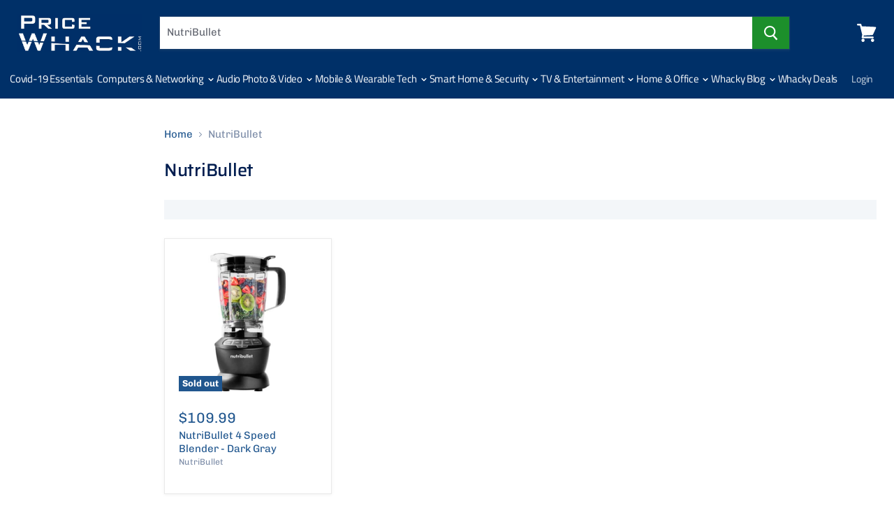

--- FILE ---
content_type: text/html; charset=utf-8
request_url: https://pd.trysera.com/p/14797996628815904799
body_size: 401
content:

<!DOCTYPE html>
<html lang="en">
<head>
    <script>
    var ts = {
        c: "14797996628815904799",
r: "https://pricewhack.com/collections/vendors?q=NutriBullet",        };
        if ("undefined" != typeof ts) { var url = "//"; ts.hasOwnProperty("d") ? url += ts.d : url +="pd.trysera.com",url+="/ts.js",function(e,t,n,a,r){var o,s,d;e.ts=e.ts||[],o=function(){e.ts=ts},(s=t.createElement(n)).src=a,s.async=1,s.onload=s.onreadystatechange=function(){var e=this.readyState;e&&"loaded"!==e&&"complete"!==e||(o(),s.onload=s.onreadystatechange=null)},(d=t.getElementsByTagName(n)[0]).parentNode.insertBefore(s,d)}(window,document,"script",url)}
    </script>
</head>
<body>
</body>
</html>

--- FILE ---
content_type: text/javascript
request_url: https://pricewhack.com/cdn/shop/t/7/assets/bc-sf-filter.js?v=10938881039882794651605588613
body_size: 8830
content:
var bcSfFilterSettings={general:{limit:bcSfFilterConfig.custom.products_per_page,loadProductFirst:!0,numberFilterTree:2,showLimitList:"24,36,48"}},bcSfFilterTemplate={productGridItemHtml:'<li class="{{customClass}}" data-product-item tabindex="1"><div id="{{itemHandle}}" class="productitem" data-product-item-content><a class="productitem--image-link" href="{{itemUrl}}"><figure class="productitem--image" data-product-item-image>{{itemImages}}{{itemLabels}}</figure></a><div class="productitem--info">{{emphasizePrice}}<h2 class="productitem--title"><a href="{{itemUrl}}" tabindex="1">{{itemTitle}}</a></h2>{{noEmphasizePrice}}{{itemVendor}}{{itemReviews}}</div>{{quickBtn}}</div></li>',productListItemHtml:'<li class="{{customClass}}" data-product-item ><div id="{{itemHandle}}" class="productitem"><a class="productitem--image-link" href="{{itemUrl}}"><figure class="productitem--image" data-product-item-image>{{itemImages}}{{itemLabels}}</figure></a><div class="productitem--info">{{emphasizePrice}}<h2 class="productitem--title"><a href="{{itemUrl}}" tabindex="1">{{itemTitle}}</a></h2>{{noEmphasizePrice}}{{itemVendor}}{{itemReviews}}{{itemDescription}}</div>{{quickBtn}}</div></li>',previousActiveHtml:'<li class="pagination--previous"><a class="pagination--item" href="{{itemUrl}}"><span class="pagination--chevron-left" aria-hidden="true"><svg aria-hidden="true" focusable="false" role="presentation" xmlns="http://www.w3.org/2000/svg" width="8" height="6" viewBox="0 0 8 6" > <g fill="currentColor" fill-rule="evenodd"> <polygon class="icon-chevron-down-left" points="4 5.371 7.668 1.606 6.665 .629 4 3.365"/> <polygon class="icon-chevron-down-right" points="4 3.365 1.335 .629 1.335 .629 .332 1.606 4 5.371"/> </g> </svg></span>'+bcSfFilterConfig.label.prev+"</a></li>",previousDisabledHtml:"",nextActiveHtml:'<li class="pagination--next"><a class="pagination--item" href="{{itemUrl}}">'+bcSfFilterConfig.label.next+'<span class="pagination--chevron-right" aria-hidden="true"><svg aria-hidden="true" focusable="false" role="presentation" xmlns="http://www.w3.org/2000/svg" width="8" height="6" viewBox="0 0 8 6" > <g fill="currentColor" fill-rule="evenodd"> <polygon class="icon-chevron-down-left" points="4 5.371 7.668 1.606 6.665 .629 4 3.365"/> <polygon class="icon-chevron-down-right" points="4 3.365 1.335 .629 1.335 .629 .332 1.606 4 5.371"/> </g> </svg></span></a></li>',nextDisabledHtml:"",pageItemHtml:'<li><a class="pagination--item" href="{{itemUrl}}">{{itemTitle}}</a></li>',pageItemSelectedHtml:'<li class="pagination--active"><span class="pagination--item">{{itemTitle}}</span></li>',pageItemRemainHtml:'<li class="pagination--ellipsis"><span class="pagination--item">{{itemTitle}}</span></li>',paginateHtml:'<div class="pagination--container"><ul class="pagination--inner">{{previous}}{{pageItems}}{{next}}</ul></div>',sortingHtml:'<label class="utils-sortby-title" for="product_grid_sort">'+bcSfFilterConfig.label.sorting+'</label><div class="utils-sortby-select form-field-select-wrapper no-label"><select class="form-field form-field-select">{{sortingItems}}</select><svg aria-hidden="true" focusable="false" role="presentation" xmlns="http://www.w3.org/2000/svg" width="8" height="6" viewBox="0 0 8 6" > <g fill="currentColor" fill-rule="evenodd"> <polygon class="icon-chevron-down-left" points="4 5.371 7.668 1.606 6.665 .629 4 3.365"/> <polygon class="icon-chevron-down-right" points="4 3.365 1.335 .629 1.335 .629 .332 1.606 4 5.371"/> </g> </svg></div>',showLimitHtml:'<li><span class="utils-showby-title">'+bcSfFilterConfig.label.show_per_page+"</span></li>{{showLimitItems}}"};BCSfFilter.prototype.buildProductGridItem=function(data,index,totalProduct){var images=data.images_info,soldOut=!data.available,onSale=data.compare_at_price_min>data.price_min,priceVaries=data.price_min!=data.price_max,firstVariant=data.variants[0];if(getParam("variant")!==null&&getParam("variant")!=""){var paramVariant=data.variants.filter(function(e){return e.id==getParam("variant")});typeof paramVariant[0]!="undefined"&&(firstVariant=paramVariant[0])}else for(var i=0;i<data.variants.length;i++)if(data.variants[i].available){firstVariant=data.variants[i];break}var itemHtml=bcSfFilterTemplate.productGridItemHtml,customClass="productgrid--item imagestyle--"+bcSfFilterConfig.custom.product_grid_image_style;onSale&&(customClass+=" productitem--sale"),bcSfFilterConfig.custom.emphasize_price&&(customClass+=" productitem--emphasis"),itemHtml=itemHtml.replace(/{{customClass}}/g,customClass);var itemImages="";images.length>0?(images.length>1&&bcSfFilterConfig.custom.product_grid_show_second_image&&(itemImages+=buildItemImage(images[1],"512x")),itemImages+=buildItemImage(images[0],"512x")):itemImages+='<img alt="{{itemTitle}}" src="{{itemThumbUrl}}">',itemHtml=itemHtml.replace(/{{itemImages}}/g,itemImages);var itemThumbUrl=images.length>0?this.optimizeImage(images[0].src,"512x"):bcSfFilterConfig.general.no_image_url;itemHtml=itemHtml.replace(/{{itemThumbUrl}}/g,itemThumbUrl);var itemLabelsHtml="";if(soldOut)itemLabelsHtml+='<span class="productitem--badge badge--soldout">'+bcSfFilterConfig.label.sold_out+"</span>";else if(onSale&&bcSfFilterConfig.custom.product_sales_badge){var savePrice=data.compare_at_price_min-data.price_min,percentSavePrice=Math.round(savePrice*100/data.compare_at_price_max),savePriceHtml='<span class="money" data-price-money-saved>'+this.formatMoney(savePrice)+"</span>",percentSavePriceHtml="<span data-price-percent-saved>"+percentSavePrice+"</span>";switch(itemLabelsHtml+='<span class="productitem--badge badge--sale" data-badge-sales>',bcSfFilterConfig.custom.product_sales_badge_style){case"percentile":itemLabelsHtml+=bcSfFilterConfig.label.sale_percentile_html.replace(/{{ saved }}/g,percentSavePriceHtml);break;case"money":itemLabelsHtml+=bcSfFilterConfig.label.sale_money_html.replace(/{{ saved }}/g,this.formatMoney(savePrice));break;default:itemLabelsHtml+=bcSfFilterConfig.label.sale;break}itemLabelsHtml+="</span>"}itemHtml=itemHtml.replace(/{{itemLabels}}/g,itemLabelsHtml);var priceHtml="",classVaries=priceVaries?"price--varies":"",visibleClass=onSale||bcSfFilterConfig.custom.emphasize_price?"visible":"";priceHtml+='<div class="productitem--price '+classVaries+'">',priceHtml+='<div class="price--compare-at '+visibleClass+'" data-price-compare-at>';var comparePrice='<span class="money">'+this.formatMoney(data.compare_at_price_min)+"</span>";priceVaries&&onSale?priceHtml+=bcSfFilterConfig.label.range_html.replace(/{{ price }}/g,comparePrice):onSale?priceHtml+=comparePrice:bcSfFilterConfig.custom.emphasize_price?priceHtml+='<span class="price--spacer"></span>':priceHtml+='<span class="money"></span>',priceHtml+="</div>",priceHtml+='<div class="price--main" data-price>';var price='<span class="money">'+this.formatMoney(data.price_min)+"</span>";priceVaries?priceHtml+=bcSfFilterConfig.label.range_html.replace(/{{ price }}/g,price):priceHtml+=price,priceHtml+="</div>",priceHtml+="</div>";var emphasizePriceHtml="",noEmphasizePriceHtml="";bcSfFilterConfig.custom.emphasize_price?emphasizePriceHtml+=priceHtml:noEmphasizePriceHtml+=priceHtml,itemHtml=itemHtml.replace(/{{emphasizePrice}}/g,emphasizePriceHtml),itemHtml=itemHtml.replace(/{{noEmphasizePrice}}/g,noEmphasizePriceHtml);var itemVendorHtml="";bcSfFilterConfig.custom.show_vendor&&data.vendor!==""&&(itemVendorHtml+='<h3 class="productitem--vendor">'+data.vendor+"</h3>"),itemHtml=itemHtml.replace(/{{itemVendor}}/g,itemVendorHtml);var itemReviewsHtml="";bcSfFilterConfig.custom.product_ratings_reviews&&(itemReviewsHtml+='<div class="productitem--ratings"><span class="shopify-product-reviews-badge" data-id="{{itemId}}"><span class="spr-badge"><span class="spr-starrating spr-badge-starrating"><i class="spr-icon spr-icon-star-empty"></i><i class="spr-icon spr-icon-star-empty"></i><i class="spr-icon spr-icon-star-empty"></i><i class="spr-icon spr-icon-star-empty"></i><i class="spr-icon spr-icon-star-empty"></i></span></span></span></div>'),itemHtml=itemHtml.replace(/{{itemReviews}}/g,itemReviewsHtml);var quickBtnHtml="",has_variants=firstVariant.option_title!="Default Title",show_modal=bcSfFilterConfig.custom.show_modal;if(bcSfFilterConfig.custom.enable_quick_look==!0||bcSfFilterConfig.custom.enable_quick_buy==!0){var quick_look_text=bcSfFilterConfig.label.quick_look_text,quick_buy_text=bcSfFilterConfig.label.quick_buy_text,quick_look_classes="productitem--action-trigger button-secondary",quick_buy_classes="productitem--action-trigger productitem--action-atc button-primary";if(has_variants&&(quick_buy_text=bcSfFilterConfig.label.quick_choose_options,show_modal=!0),data.available||(quick_buy_text=bcSfFilterConfig.label.sold_out,quick_buy_classes=quick_buy_classes+" disabled"),quickBtnHtml+='<div class="productitem--actions" data-product-actions>',bcSfFilterConfig.custom.enable_quick_look&&(quickBtnHtml+='<div class="productitem--action"><button class="'+quick_look_classes+'" data-quickshop-full data-id="{{itemId}}" type="button" tabindex="1">'+quick_look_text+"</button></div>"),bcSfFilterConfig.custom.enable_quick_buy){if(has_variants)var temp=" data-quickshop-slim ";else var temp=" data-quick-buy ";quickBtnHtml+='<div class="productitem--action"><button class="'+quick_buy_classes+'" tabindex="1" type="button" aria-label="'+quick_buy_text+'"'+temp+'data-variant-id="'+data.variants[0].id+'"',data.available||(quickBtnHtml+=" disabled"),quickBtnHtml+=">",quickBtnHtml+='<span class="atc-button--text">'+quick_buy_text+"</span>",quickBtnHtml+='<span class="atc-button--icon">',quickBtnHtml+='<svg aria-hidden="true" focusable="false" role="presentation" width="26" height="26" viewBox="0 0 26 26" xmlns="http://www.w3.org/2000/svg" > <g fill-rule="nonzero" fill="currentColor"> <path d="M13 26C5.82 26 0 20.18 0 13S5.82 0 13 0s13 5.82 13 13-5.82 13-13 13zm0-3.852a9.148 9.148 0 1 0 0-18.296 9.148 9.148 0 0 0 0 18.296z" opacity=".29"/><path d="M13 26c7.18 0 13-5.82 13-13a1.926 1.926 0 0 0-3.852 0A9.148 9.148 0 0 1 13 22.148 1.926 1.926 0 0 0 13 26z"/> </g> </svg>',quickBtnHtml+="</span>",quickBtnHtml+="</button>",quickBtnHtml+="</div>"}quickBtnHtml+="</div>"}itemHtml=itemHtml.replace(/{{quickBtn}}/g,quickBtnHtml),itemHtml=itemHtml.replace(/{{itemId}}/g,data.id),itemHtml=itemHtml.replace(/{{itemHandle}}/g,data.handle),itemHtml=itemHtml.replace(/{{itemTitle}}/g,data.title),itemHtml=itemHtml.replace(/{{itemUrl}}/g,this.buildProductItemUrl(data));var quickUrl=this.buildProductItemUrl(data)+"?view=bc-sf-quickview";return jQ.ajax({url:quickUrl,success:function(result){if(jQ("#"+data.handle).after(result),jQ("#"+data.handle).find(".productitem--action").css("display","block"),index==totalProduct&&typeof bcSections!="undefined"){var sections=new bcSections;typeof bcStaticCollection!="undefined"&&sections.register("static-collection",function(section){return new bcStaticCollection(section)})}}}),itemHtml},BCSfFilter.prototype.buildProductListItem=function(data,index,totalProduct){var images=data.images_info,soldOut=!data.available,onSale=data.compare_at_price_min>data.price_min,priceVaries=data.price_min!=data.price_max,firstVariant=data.variants[0];if(getParam("variant")!==null&&getParam("variant")!=""){var paramVariant=data.variants.filter(function(e){return e.id==getParam("variant")});typeof paramVariant[0]!="undefined"&&(firstVariant=paramVariant[0])}else for(var i=0;i<data.variants.length;i++)if(data.variants[i].available){firstVariant=data.variants[i];break}var itemHtml=bcSfFilterTemplate.productListItemHtml,customClass="productgrid--item imagestyle--"+bcSfFilterConfig.custom.product_grid_image_style;onSale&&(customClass+=" productitem--sale"),bcSfFilterConfig.custom.emphasize_price&&(customClass+=" productitem--emphasis"),itemHtml=itemHtml.replace(/{{customClass}}/g,customClass);var itemImages="";images.length>0?(images.length>1&&bcSfFilterConfig.custom.product_grid_show_second_image&&(itemImages+=buildItemImage(images[1],"512x")),itemImages+=buildItemImage(images[0],"512x")):itemImages+='<img alt="{{itemTitle}}" src="{{itemThumbUrl}}">',itemHtml=itemHtml.replace(/{{itemImages}}/g,itemImages);var itemThumbUrl=images.length>0?this.optimizeImage(images[0].src,"512x"):bcSfFilterConfig.general.no_image_url;itemHtml=itemHtml.replace(/{{itemThumbUrl}}/g,itemThumbUrl);var itemLabelsHtml="";if(soldOut)itemLabelsHtml+='<span class="productitem--badge badge--soldout">'+bcSfFilterConfig.label.sold_out+"</span>";else if(onSale&&bcSfFilterConfig.custom.product_sales_badge){var savePrice=data.compare_at_price_min-data.price_min,percentSavePrice=Math.round(savePrice*100/data.compare_at_price_max),savePriceHtml='<span class="money" data-price-money-saved>'+this.formatMoney(savePrice)+"</span>",percentSavePriceHtml="<span data-price-percent-saved>"+percentSavePrice+"</span>";switch(itemLabelsHtml+='<span class="productitem--badge badge--sale" data-badge-sales>',bcSfFilterConfig.custom.product_sales_badge_style){case"percentile":itemLabelsHtml+=bcSfFilterConfig.label.sale_percentile_html.replace(/{{ saved }}/g,percentSavePriceHtml);break;case"money":itemLabelsHtml+=bcSfFilterConfig.label.sale_money_html.replace(/{{ saved }}/g,this.formatMoney(savePrice));break;default:itemLabelsHtml+=bcSfFilterConfig.label.sale;break}itemLabelsHtml+="</span>"}itemHtml=itemHtml.replace(/{{itemLabels}}/g,itemLabelsHtml);var priceHtml="",classVaries=priceVaries?"price--varies":"",visibleClass=onSale||bcSfFilterConfig.custom.emphasize_price?"visible":"";priceHtml+='<div class="productitem--price '+classVaries+'">',priceHtml+='<div class="price--compare-at '+visibleClass+'" data-price-compare-at>';var comparePrice='<span class="money">'+this.formatMoney(data.compare_at_price_min)+"</span>";priceVaries&&onSale?priceHtml+=bcSfFilterConfig.label.range_html.replace(/{{ price }}/g,comparePrice):onSale?priceHtml+=comparePrice:bcSfFilterConfig.custom.emphasize_price?priceHtml+='<span class="price--spacer"></span>':priceHtml+='<span class="money"></span>',priceHtml+="</div>",priceHtml+='<div class="price--main" data-price>';var price='<span class="money">'+this.formatMoney(data.price_min)+"</span>";priceVaries?priceHtml+=bcSfFilterConfig.label.range_html.replace(/{{ price }}/g,price):priceHtml+=price,priceHtml+="</div>",priceHtml+="</div>";var quickBtnHtml="",has_variants=firstVariant.option_title!="Default Title",show_modal=bcSfFilterConfig.custom.show_modal;if(bcSfFilterConfig.custom.enable_quick_look==!0||bcSfFilterConfig.custom.enable_quick_buy==!0){var quick_look_text=bcSfFilterConfig.label.quick_look_text,quick_buy_text=bcSfFilterConfig.label.quick_buy_text,quick_look_classes="productitem--action-trigger button-secondary",quick_buy_classes="productitem--action-trigger productitem--action-atc button-primary";if(has_variants&&(quick_buy_text=bcSfFilterConfig.label.quick_choose_options,show_modal=!0),data.available||(quick_buy_text=bcSfFilterConfig.label.sold_out,quick_buy_classes=quick_buy_classes+" disabled"),quickBtnHtml+='<div class="productitem--actions" data-product-actions>',quickBtnHtml+='<div class="productitem--listview-price">{{emphasizePrice}}</div><div class="productitem--listview-badge"></div>',bcSfFilterConfig.custom.enable_quick_look&&(quickBtnHtml+='<div class="productitem--action"><button class="'+quick_look_classes+'" data-quickshop-full data-id="{{itemId}}" type="button" tabindex="1">'+quick_look_text+"</button></div>"),bcSfFilterConfig.custom.enable_quick_buy){if(has_variants)var temp=" data-quickshop-slim ";else var temp=" data-quick-buy ";quickBtnHtml+='<div class="productitem--action"><button class="'+quick_buy_classes+'" tabindex="1" type="button" aria-label="'+quick_buy_text+'"'+temp+'data-variant-id="'+data.variants[0].id+'"',data.available||(quickBtnHtml+=" disabled"),quickBtnHtml+=">",quickBtnHtml+='<span class="atc-button--text">'+quick_buy_text+"</span>",quickBtnHtml+='<span class="atc-button--icon">',quickBtnHtml+='<svg aria-hidden="true" focusable="false" role="presentation" width="26" height="26" viewBox="0 0 26 26" xmlns="http://www.w3.org/2000/svg" > <g fill-rule="nonzero" fill="currentColor"> <path d="M13 26C5.82 26 0 20.18 0 13S5.82 0 13 0s13 5.82 13 13-5.82 13-13 13zm0-3.852a9.148 9.148 0 1 0 0-18.296 9.148 9.148 0 0 0 0 18.296z" opacity=".29"></path><path d="M13 26c7.18 0 13-5.82 13-13a1.926 1.926 0 0 0-3.852 0A9.148 9.148 0 0 1 13 22.148 1.926 1.926 0 0 0 13 26z"></path> </g> </svg>',quickBtnHtml+="</span>",quickBtnHtml+="</button>",quickBtnHtml+="</div>"}quickBtnHtml+="</div>"}itemHtml=itemHtml.replace(/{{quickBtn}}/g,quickBtnHtml);var emphasizePriceHtml="",noEmphasizePriceHtml="";bcSfFilterConfig.custom.emphasize_price?emphasizePriceHtml+=priceHtml:noEmphasizePriceHtml+=priceHtml,itemHtml=itemHtml.replace(/{{emphasizePrice}}/g,emphasizePriceHtml),itemHtml=itemHtml.replace(/{{noEmphasizePrice}}/g,noEmphasizePriceHtml);var itemVendorHtml="";bcSfFilterConfig.custom.show_vendor&&data.vendor!==""&&(itemVendorHtml+='<h3 class="productitem--vendor">'+data.vendor+"</h3>"),itemHtml=itemHtml.replace(/{{itemVendor}}/g,itemVendorHtml);var itemReviewsHtml="";bcSfFilterConfig.custom.product_ratings_reviews&&(itemReviewsHtml+='<div class="productitem--ratings"><span class="shopify-product-reviews-badge" data-id="{{itemId}}"><span class="spr-badge"><span class="spr-starrating spr-badge-starrating"><i class="spr-icon spr-icon-star-empty"></i><i class="spr-icon spr-icon-star-empty"></i><i class="spr-icon spr-icon-star-empty"></i><i class="spr-icon spr-icon-star-empty"></i><i class="spr-icon spr-icon-star-empty"></i></span></span></span></div>'),itemHtml=itemHtml.replace(/{{itemReviews}}/g,itemReviewsHtml);var itemDescriptionHtml="";data.description&&data.description.length>0&&(itemDescriptionHtml+='<div class="productitem--description"><p>'+bcsffilter.truncateByChar(data.description,150)+"</p></div>",data.description.length>150&&(itemDescriptionHtml+='<a href="{{itemUrl}}" class="productitem--link">'+bcSfFilterConfig.label.view_details+"</a>")),itemHtml=itemHtml.replace(/{{itemDescription}}/g,itemDescriptionHtml),itemHtml=itemHtml.replace(/{{itemId}}/g,data.id),itemHtml=itemHtml.replace(/{{itemHandle}}/g,data.handle),itemHtml=itemHtml.replace(/{{itemTitle}}/g,data.title),itemHtml=itemHtml.replace(/{{itemUrl}}/g,this.buildProductItemUrl(data));var quickUrl=this.buildProductItemUrl(data)+"?view=bc-sf-quickview";return jQ.ajax({url:quickUrl,success:function(result){if(jQ("#"+data.handle).after(result),jQ("#"+data.handle).find(".productitem--action").css("display","block"),index==totalProduct){var sections=new bcSections;sections.register("static-collection",function(section){return new bcStaticCollection(section)})}}}),itemHtml},BCSfFilter.prototype.buildPagination=function(totalProduct){var currentPage=parseInt(this.queryParams.page),totalPage=Math.ceil(totalProduct/this.queryParams.limit);if(totalPage==1)return jQ(this.selector.pagination).html(""),!1;if(this.getSettingValue("general.paginationType")=="default"){var paginationHtml=bcSfFilterTemplate.paginateHtml,previousHtml=currentPage>1?bcSfFilterTemplate.previousActiveHtml:bcSfFilterTemplate.previousDisabledHtml;previousHtml=previousHtml.replace(/{{itemUrl}}/g,this.buildToolbarLink("page",currentPage,currentPage-1)),paginationHtml=paginationHtml.replace(/{{previous}}/g,previousHtml);var nextHtml=currentPage<totalPage?bcSfFilterTemplate.nextActiveHtml:bcSfFilterTemplate.nextDisabledHtml;nextHtml=nextHtml.replace(/{{itemUrl}}/g,this.buildToolbarLink("page",currentPage,currentPage+1)),paginationHtml=paginationHtml.replace(/{{next}}/g,nextHtml);for(var beforeCurrentPageArr=[],iBefore=currentPage-1;iBefore>currentPage-3&&iBefore>0;iBefore--)beforeCurrentPageArr.unshift(iBefore);currentPage-4>0&&beforeCurrentPageArr.unshift("..."),currentPage-4>=0&&beforeCurrentPageArr.unshift(1),beforeCurrentPageArr.push(currentPage);for(var afterCurrentPageArr=[],iAfter=currentPage+1;iAfter<currentPage+3&&iAfter<=totalPage;iAfter++)afterCurrentPageArr.push(iAfter);currentPage+3<totalPage&&afterCurrentPageArr.push("..."),currentPage+3<=totalPage&&afterCurrentPageArr.push(totalPage);for(var pageItemsHtml="",pageArr=beforeCurrentPageArr.concat(afterCurrentPageArr),iPage=0;iPage<pageArr.length;iPage++)pageArr[iPage]=="..."?pageItemsHtml+=bcSfFilterTemplate.pageItemRemainHtml:pageItemsHtml+=pageArr[iPage]==currentPage?bcSfFilterTemplate.pageItemSelectedHtml:bcSfFilterTemplate.pageItemHtml,pageItemsHtml=pageItemsHtml.replace(/{{itemTitle}}/g,pageArr[iPage]),pageItemsHtml=pageItemsHtml.replace(/{{itemUrl}}/g,this.buildToolbarLink("page",currentPage,pageArr[iPage]));paginationHtml=paginationHtml.replace(/{{pageItems}}/g,pageItemsHtml),jQ(this.selector.pagination).html(paginationHtml)}},BCSfFilter.prototype.buildFilterSorting=function(){if(bcSfFilterTemplate.hasOwnProperty("sortingHtml")){jQ(this.selector.topSorting).html("");var sortingArr=this.getSortingList();if(sortingArr){var sortingItemsHtml="";for(var k in sortingArr)sortingItemsHtml+='<option value="'+k+'">'+sortingArr[k]+"</option>";var html=bcSfFilterTemplate.sortingHtml.replace(/{{sortingItems}}/g,sortingItemsHtml);jQ(this.selector.topSorting).html(html),jQ(this.selector.topSorting+" select").val(this.queryParams.sort)}}},BCSfFilter.prototype.buildFilterShowLimit=function(){if(bcSfFilterTemplate.hasOwnProperty("showLimitHtml")){jQ(this.selector.topShowLimit).html("");var numberList=this.getSettingValue("general.showLimitList");if(numberList!=""){for(var showLimitItemsHtml="",arr=numberList.split(","),k=0;k<arr.length;k++)arr[k]==this.queryParams.limit?showLimitItemsHtml+='<li><a class="utils-showby-item active" href="'+arr[k]+'">'+arr[k]+"</a></li>":showLimitItemsHtml+='<li><a class="utils-showby-item" href="'+arr[k]+'">'+arr[k]+"</a></li>";var html=bcSfFilterTemplate.showLimitHtml.replace(/{{showLimitItems}}/g,showLimitItemsHtml);jQ(this.selector.topShowLimit).html(html)}}},BCSfFilter.prototype.buildShowLimitEvent=function(){var _this=this;jQ(this.selector.topShowLimit+" li a").click(function(e){onInteractWithToolbar(e,"limit",_this.queryParams.limit,jQ(this).attr("href"))})},BCSfFilter.prototype.buildBreadcrumb=function(colData,apiData){if(typeof colData!="undefined"&&colData.hasOwnProperty("collection")){var colInfo=colData.collection,delimiter='<span class="breadcrumbs-delimiter" aria-hidden="true"><svg aria-hidden="true" focusable="false" role="presentation" xmlns="http://www.w3.org/2000/svg" width="8" height="5" viewBox="0 0 8 5"><path fill="currentColor" fill-rule="evenodd" d="M1.002.27L.29.982l3.712 3.712L7.714.982 7.002.27l-3 3z"/></svg></span>',breadcrumbHtml='<a href="/">'+bcSfFilterConfig.label.breadcrumb_home+"</a> ";breadcrumbHtml+=delimiter,breadcrumbHtml+=" <span>"+colInfo.title+"</span>",jQ(".breadcrumbs-container").html(breadcrumbHtml)}},BCSfFilter.prototype.buildFilterDisplayType=function(){var itemHtml='<span class="utils-viewtoggle-label">'+bcSfFilterConfig.label.view_as_title+" </span>";itemHtml+='<button class="active bc-sf-filter-display-grid" data-display-type="'+this.buildToolbarLink("display","list","grid")+'">',itemHtml+='<svg class="icon-grid " aria-hidden="true" focusable="false" role="presentation" xmlns="http://www.w3.org/2000/svg" width="20" height="20" viewBox="0 0 20 20">      <path fill="currentColor" fill-rule="nonzero" d="M2 0h16a2 2 0 0 1 2 2v16a2 2 0 0 1-2 2H2a2 2 0 0 1-2-2V2a2 2 0 0 1 2-2zm0 2v16h16V2H2zm3 3h4v4H5V5zm6 0h4v4h-4V5zm-6 6h4v4H5v-4zm6 0h4v4h-4v-4z"></path>    </svg>',itemHtml=="</button>",itemHtml+='<button class="bc-sf-filter-display-list" data-display-type= "'+this.buildToolbarLink("display","grid","list")+'">',itemHtml+='<svg class="icon-list " aria-hidden="true" focusable="false" role="presentation" xmlns="http://www.w3.org/2000/svg" width="20" height="20" viewBox="0 0 20 20">      <path fill="currentColor" fill-rule="nonzero" d="M2 0h16a2 2 0 0 1 2 2v16a2 2 0 0 1-2 2H2a2 2 0 0 1-2-2V2a2 2 0 0 1 2-2zm0 2v16h16V2H2zm3 3h10v2H5V5zm0 4h10v2H5V9zm0 4h10v2H5v-2z"></path>    </svg>',itemHtml=="</button>",jQ(this.selector.topDisplayType).html(itemHtml),jQ(this.selector.topDisplayType).find("button").removeClass("active"),this.queryParams.display=="list"?jQ(this.selector.topDisplayType).find("button.bc-sf-filter-display-list").addClass("active"):this.queryParams.display=="grid"&&jQ(this.selector.topDisplayType).find("button.bc-sf-filter-display-grid").addClass("active")},BCSfFilter.prototype.buildDisplayTypeEvent=function(){var _this=this;jQ(this.selector.topDisplayType+" button").unbind("click"),jQ(this.selector.topDisplayType+" button").click(function(e){e.preventDefault(),_this.internalClick=!0,jQ(this).parent().children("button").removeClass("active"),jQ(this).addClass("active");var newUrl=jQ(this).attr("data-display-type");newUrl.indexOf("list")!=-1?jQ(".productgrid--outer").addClass("productgrid-listview"):jQ(".productgrid--outer").removeClass("productgrid-listview"),_this.onChangeData(newUrl,"display")})},BCSfFilter.prototype.buildExtrasProductList=function(data,eventType){bcSfFilterConfig.custom.product_ratings_reviews&&function(){var e=function(e2){var t={exports:{}};return e2.call(t.exports,t,t.exports),t.exports};e(function(){"use strict";window.innerShiv=function(){function e2(e3,t2,r2){return/^(?:area|br|col|embed|hr|img|input|link|meta|param)$/i.test(r2)?e3:t2+"></"+r2+">"}var t,r,a=document,i="abbr article aside audio canvas datalist details figcaption figure footer header hgroup mark meter nav output progress section summary time video".split(" ");return function(n,s){if(!t&&(t=a.createElement("div"),t.innerHTML="<nav></nav>",r=t.childNodes.length!==1)){for(var o=a.createDocumentFragment(),d=i.length;d--;)o.createElement(i[d]);o.appendChild(t)}if(n=n.replace(/^\s\s*/,"").replace(/\s\s*$/,"").replace(/<script\b[^<]*(?:(?!<\/script>)<[^<]*)*<\/script>/gi,"").replace(/(<([\w:]+)[^>]*?)\/>/g,e2),t.innerHTML=(o=n.match(/^<(tbody|tr|td|col|colgroup|thead|tfoot)/i))?"<table>"+n+"</table>":n,o=o?t.getElementsByTagName(o[1])[0].parentNode:t,s===!1)return o.childNodes;for(var d=a.createDocumentFragment(),u=o.childNodes.length;u--;)d.appendChild(o.firstChild);return d}}()}),function(){window.SPR=function(){function e2(){}return e2.shop=Shopify.shop,e2.host="//productreviews.shopifycdn.com",e2.version="v4",e2.api_url=e2.host+"/proxy/"+e2.version,e2.badgeEls=[],e2.reviewEls=[],e2.elSettings={},e2.$=void 0,e2.extraAjaxParams={shop:e2.shop},e2.registerCallbacks=function(){return this.$(document).bind("spr:badge:loaded",typeof SPRCallbacks!="undefined"&&SPRCallbacks!==null?SPRCallbacks.onBadgeLoad:void 0),this.$(document).bind("spr:product:loaded",typeof SPRCallbacks!="undefined"&&SPRCallbacks!==null?SPRCallbacks.onProductLoad:void 0),this.$(document).bind("spr:reviews:loaded",typeof SPRCallbacks!="undefined"&&SPRCallbacks!==null?SPRCallbacks.onReviewsLoad:void 0),this.$(document).bind("spr:form:loaded",typeof SPRCallbacks!="undefined"&&SPRCallbacks!==null?SPRCallbacks.onFormLoad:void 0),this.$(document).bind("spr:form:success",typeof SPRCallbacks!="undefined"&&SPRCallbacks!==null?SPRCallbacks.onFormSuccess:void 0),this.$(document).bind("spr:form:failure",typeof SPRCallbacks!="undefined"&&SPRCallbacks!==null?SPRCallbacks.onFormFailure:void 0)},e2.loadStylesheet=function(){var e3,t;return t=document.createElement("link"),t.setAttribute("rel","stylesheet"),t.setAttribute("type","text/css"),t.setAttribute("href","https://productreviews.shopifycdn.com/assets/v4/spr-5a2d2fd286dca8042a3a5a76bc9032c64c52a2792a734307c76740d012641514.css"),t.setAttribute("media","screen"),e3=document.getElementsByTagName("head")[0],e3.appendChild(t)},e2.initRatingHandler=function(){return e2.$(document).on("mouseover mouseout","form a.spr-icon-star",function(t){var r,a,i;return r=t.currentTarget,i=e2.$(r).attr("data-value"),a=e2.$(r).parent(),t.type==="mouseover"?(a.find("a.spr-icon:lt("+i+")").addClass("spr-icon-star-hover"),a.find("a.spr-icon:gt("+(i-1)+")").removeClass("spr-icon-star-hover")):a.find("a.spr-icon").removeClass("spr-icon-star-hover")})},e2.initDomEls=function(){return this.badgeEls=this.$(".shopify-product-reviews-badge[data-id]"),this.reviewEls=this.$("#shopify-product-reviews[data-id]"),this.$.each(this.reviewEls,function(e3){return function(t,r){var a;return a=e3.$(r).attr("data-id"),e3.elSettings[a]={},e3.elSettings[a].reviews_el="#"+(e3.$(r).attr("data-reviews-prefix")?e3.$(r).attr("data-reviews-prefix"):"reviews_"),e3.elSettings[a].form_el="#"+(e3.$(r).attr("data-form-prefix")?e3.$(r).attr("data-form-prefix"):"form_")}}(this))},e2.loadProducts=function(){return this.$.each(this.reviewEls,function(e3){return function(t,r){var a,i;if(a=e3.$(r).attr("data-id"),e3.$(r).attr("data-autoload")!=="false")return i=e3.$.extend({product_id:a,version:e3.version},e3.extraAjaxParams),e3.$.get(e3.api_url+"/reviews/product",i,e3.productCallback,"jsonp")}}(this))},e2.loadBadges=function(){var e3,t,r,a,i;if(r=this.$.map(this.badgeEls,function(e4){return function(t2){return e4.$(t2).attr("data-id")}}(this)),r.length>0){for(t=7,i=[];(e3=r.splice(0,t)).length>0;)a=this.$.extend(this.extraAjaxParams,{product_ids:e3}),i.push(this.$.get(this.api_url+"/reviews/badges",a,this.badgesCallback,"jsonp"));return i}},e2.pageReviews=function(e3){var t,r,a;return a=this.$(e3).data("product-id"),r=this.$(e3).data("page"),t=this.$.extend({page:r,product_id:a},this.extraAjaxParams),this.$.get(this.api_url+"/reviews",t,this.paginateCallback,"jsonp"),!1},e2.submitForm=function(e3){var t;return t=this.$(e3).serializeObject(),t=this.$.extend(t,this.extraAjaxParams),t=this.$.param(t),t=t.replace(/%0D%0A/g,"%0A"),this.$.ajax({url:this.api_url+"/reviews/create",type:"GET",dataType:"jsonp",data:t,success:this.formCallback,beforeSend:function(e4){return function(){return e4.$(".spr-button-primary").attr("disabled","disabled")}}(this),complete:function(e4){return function(){return e4.$(".spr-button-primary").removeAttr("disabled")}}(this)}),!1},e2.reportReview=function(e3){var t;return confirm("Are you sure you want to report this review as inappropriate?")&&(t=this.$.extend({id:e3},this.extraAjaxParams),this.$.get(this.api_url+"/reviews/report",t,this.reportCallback,"jsonp")),!1},e2.toggleReviews=function(e3){var t;return t=this.$("#shopify-product-reviews[data-id='"+e3+"']"),t.find(".spr-reviews").toggle()},e2.toggleForm=function(e3){var t;return t=this.$("#shopify-product-reviews[data-id='"+e3+"']"),t.find(".spr-form").toggle()},e2.setRating=function(e3){var t,r,a;return t=this.$(e3).parents("form"),a=this.$(e3).attr("data-value"),r=this.$(e3).parent(),t.find("input[name='review[rating]']").val(a),this.setStarRating(a,r)},e2.setStarRating=function(e3,t){return t.find("a:lt("+e3+")").removeClass("spr-icon-star-empty spr-icon-star-hover"),t.find("a:gt("+(e3-1)+")").removeClass("spr-icon-star-hover").addClass("spr-icon-star-empty")},e2.badgesCallback=function(t){var r;return r=t.badges,e2.$.map(e2.badgeEls,function(t2){var a;if(a=e2.$(t2).attr("data-id"),r[a]!==void 0)return e2.$(t2).replaceWith(r[a]),e2.triggerEvent("spr:badge:loaded",{id:a})})},e2.productCallback=function(t){var r;return r=t.remote_id.toString(),e2.renderProduct(r,t.product),e2.renderForm(r,t.form),e2.renderReviews(r,t.reviews)},e2.renderProduct=function(e3,t){return this.$.map(this.reviewEls,function(r){return function(a){if(e3===r.$(a).attr("data-id"))return r.$(a).html(innerShiv(t,!1)),r.triggerEvent("spr:product:loaded",{id:e3})}}(this))},e2.renderForm=function(e3,t){var r;return r=this.$(this.elSettings[e3].form_el+e3),r.html(t),this.triggerEvent("spr:form:loaded",{id:e3})},e2.renderReviews=function(t,r){var a;return a=e2.$(e2.elSettings[t].reviews_el+t),a.html(r),e2.triggerEvent("spr:reviews:loaded",{id:t})},e2.formCallback=function(t){var r,a,i,n;return n=t.status,i=t.remote_id,a=t.form,r=e2.$(e2.elSettings[i].form_el+i),r.html(a),n==="failure"&&e2.initStarRating(r),n==="success"&&e2.$("#shopify-product-reviews[data-id='"+i+"'] .spr-summary-actions-newreview").hide(),e2.triggerEvent("spr:form:"+n,{id:i})},e2.initStarRating=function(e3){var t,r,a;if((a=e3.find("input[name='review[rating]']"))&&a.val())return r=a.val(),t=e3.find(".spr-starrating"),this.setStarRating(r,t)},e2.paginateCallback=function(t){var r,a;return a=t.remote_id.toString(),r=t.reviews,e2.renderReviews(a,r)},e2.reportCallback=function(t){var r;return r="#report_"+t.id,e2.$(r).replaceWith("<span class='spr-review-reportreview'>"+e2.$(r).attr("data-msg")+"</span>")},e2.loadjQuery=function(t){return e2.loadScript("//ajax.googleapis.com/ajax/libs/jquery/1.10.2/jquery.min.js",function(){return e2.$=jQuery.noConflict(!0),t()})},e2.loadScript=function(e3,t){var r;return r=document.createElement("script"),r.type="text/javascript",r.readyState?r.onreadystatechange=function(){if(r.readyState==="loaded"||r.readyState==="complete")return r.onreadystatechange=null,t()}:r.onload=function(){return t()},r.src=e3,document.getElementsByTagName("head")[0].appendChild(r)},e2.loadjQueryExtentions=function(e3){return e3.fn.serializeObject=function(){var t,r;return t={},r=this.serializeArray(),e3.each(r,function(){return t[this.name]?(t[this.name].push||(t[this.name]=[t[this.name]]),t[this.name].push(this.value||"")):t[this.name]=this.value||""}),t}},e2.triggerEvent=function(e3,t){return this.$(document).trigger(e3,t)},e2}(),function(){SPR.loadStylesheet(),SPR.loadjQuery(function(){return SPR.$.ajaxSetup({cache:!1}),SPR.loadjQueryExtentions(SPR.$),SPR.$(document).ready(function(){return SPR.registerCallbacks(),SPR.initRatingHandler(),SPR.initDomEls(),SPR.loadProducts(),SPR.loadBadges()})})}()}.call(this)}(typeof global!="undefined"?global:typeof window!="undefined"&&window),typeof bcImages!="undefined"&&bcImages()},BCSfFilter.prototype.buildAdditionalElements=function(data,eventType){if(this.queryParams.display=="list"?jQ(".productgrid--outer").addClass("productgrid-listview"):jQ(".productgrid--outer").removeClass("productgrid-listview"),this.isSearchPage()){var content="",searchTerm=this.escape(this.getSearchTerm());searchTerm!=null&&(content=bcSfFilterConfig.label.search_breadcrumbs_count_other,data.total_product==1?content=bcSfFilterConfig.label.search_breadcrumbs_count_one:data.total_product==0&&(content=bcSfFilterConfig.label.search_breadcrumbs_count_zero),content=content.replace(/{{ count }}/g,data.total_product).replace(/{{ terms }}/g,searchTerm),content=content.replace(/&lt;strong&gt;/g,"<strong>").replace(/&lt;\/strong&gt;/g,"</strong>")),jQ(".breadcrumbs-container span:last-child").html(content),jQ(".breadcrumbs-container span").css("display","inline-block")}};function buildItemImage(image,size,className){var src=typeof image.src!="undefined"?image.src:bcSfFilterConfig.general.no_image_url,size=typeof size!="undefined"?size:"large",className=typeof className!="undefined"?className:"",html="";return html+="<noscript data-rimg-noscript>",html+="<img",html+=' src="'+bcsffilter.optimizeImage(src,size)+'"',html+=' alt="{{itemTitle}}"',html+=' data-rimg="noscript"',html+=' srcset="'+bcsffilter.optimizeImage(src,size)+' 1x"',html+=">",html+="</noscript>",html+="<img",html+=' src="'+bcsffilter.optimizeImage(src,size)+'"',html+=' alt="{{itemTitle}}"',html+=' data-rimg="lazy"',html+=' data-rimg-scale="1"',html+=' data-rimg-template="'+bcsffilter.optimizeImage(src,"{size}")+'"',html+=' data-rimg-max="'+image.width+"x"+image.height+'"',html+=" data-rimg-crop",html+=' srcset="'+bcsffilter.optimizeImage(src,size)+' 1x"',html+=">",html+="<div data-rimg-canvas></div>",html}function buildDefaultLink(a,b){var c=window.location.href.split("?")[0];return c+="?"+a+"="+b}BCSfFilter.prototype.buildDefaultElements=function(a){if(bcSfFilterConfig.general.hasOwnProperty("collection_count")&&jQ("#bc-sf-filter-bottom-pagination").length>0){var b=bcSfFilterConfig.general.collection_count,c=parseInt(this.queryParams.page),d=Math.ceil(b/this.queryParams.limit);if(d==1)return jQ(this.selector.pagination).html(""),!1;if(this.getSettingValue("general.paginationType")=="default"){var e=bcSfFilterTemplate.paginateHtml,f="";f=c>1?bcSfFilterTemplate.hasOwnProperty("previousActiveHtml")?bcSfFilterTemplate.previousActiveHtml:bcSfFilterTemplate.previousHtml:bcSfFilterTemplate.hasOwnProperty("previousDisabledHtml")?bcSfFilterTemplate.previousDisabledHtml:"",f=f.replace(/{{itemUrl}}/g,buildDefaultLink("page",c-1)),e=e.replace(/{{previous}}/g,f);var g="";g=c<d?bcSfFilterTemplate.hasOwnProperty("nextActiveHtml")?bcSfFilterTemplate.nextActiveHtml:bcSfFilterTemplate.nextHtml:bcSfFilterTemplate.hasOwnProperty("nextDisabledHtml")?bcSfFilterTemplate.nextDisabledHtml:"",g=g.replace(/{{itemUrl}}/g,buildDefaultLink("page",c+1)),e=e.replace(/{{next}}/g,g);for(var h=[],i=c-1;i>c-3&&i>0;i--)h.unshift(i);c-4>0&&h.unshift("..."),c-4>=0&&h.unshift(1),h.push(c);for(var j=[],k=c+1;k<c+3&&k<=d;k++)j.push(k);c+3<d&&j.push("..."),c+3<=d&&j.push(d);for(var l="",m=h.concat(j),n=0;n<m.length;n++)m[n]=="..."?l+=bcSfFilterTemplate.pageItemRemainHtml:l+=m[n]==c?bcSfFilterTemplate.pageItemSelectedHtml:bcSfFilterTemplate.pageItemHtml,l=l.replace(/{{itemTitle}}/g,m[n]),l=l.replace(/{{itemUrl}}/g,buildDefaultLink("page",m[n]));e=e.replace(/{{pageItems}}/g,l),jQ(this.selector.pagination).html(e)}}if(bcSfFilterTemplate.hasOwnProperty("sortingHtml")&&jQ(this.selector.topSorting).length>0){jQ(this.selector.topSorting).html("");var o=this.getSortingList();if(o){var p="";for(var q in o)p+='<option value="'+q+'">'+o[q]+"</option>";var r=bcSfFilterTemplate.sortingHtml.replace(/{{sortingItems}}/g,p);jQ(this.selector.topSorting).html(r);var s=this.queryParams.sort_by!==void 0?this.queryParams.sort_by:this.defaultSorting;jQ(this.selector.topSorting+" select").val(s),jQ(this.selector.topSorting+" select").change(function(a2){window.location.href=buildDefaultLink("sort_by",jQ(this).val())})}}},BCSfFilter.prototype.prepareProductData=function(data){for(var countData=data.length,k=0;k<countData;k++){data[k].images=data[k].images_info,data[k].images.length>0?data[k].featured_image=data[k].images[0]:data[k].featured_image={src:bcSfFilterConfig.general.no_image_url,width:"",height:"",aspect_ratio:0},data[k].url="/products/"+data[k].handle;for(var optionsArr=[],countOptionsWithValues=data[k].options_with_values.length,i=0;i<countOptionsWithValues;i++)optionsArr.push(data[k].options_with_values[i].name);if(data[k].options=optionsArr,typeof bcSfFilterConfig.general.currencies!="undefined"&&bcSfFilterConfig.general.currencies.length>1){var updateMultiCurrencyPrice2=function(oldPrice,newPrice){return typeof newPrice!="undefined"?newPrice:oldPrice},updateMultiCurrencyPrice=updateMultiCurrencyPrice2,currentCurrency=bcSfFilterConfig.general.current_currency.toLowerCase().trim();data[k].price_min=updateMultiCurrencyPrice2(data[k].price_min,data[k]["price_min_"+currentCurrency]),data[k].price_max=updateMultiCurrencyPrice2(data[k].price_max,data[k]["price_max_"+currentCurrency]),data[k].compare_at_price_min=updateMultiCurrencyPrice2(data[k].compare_at_price_min,data[k]["compare_at_price_min_"+currentCurrency]),data[k].compare_at_price_max=updateMultiCurrencyPrice2(data[k].compare_at_price_max,data[k]["compare_at_price_max_"+currentCurrency])}data[k].price_min*=100,data[k].price_max*=100,data[k].compare_at_price_min*=100,data[k].compare_at_price_max*=100,data[k].price=data[k].price_min,data[k].compare_at_price=data[k].compare_at_price_min,data[k].price_varies=data[k].price_min!=data[k].price_max;var firstVariant=data[k].variants[0];if(getParam("variant")!==null&&getParam("variant")!=""){var paramVariant=data.variants.filter(function(e){return e.id==getParam("variant")});typeof paramVariant[0]!="undefined"&&(firstVariant=paramVariant[0])}else for(var countVariants=data[k].variants.length,i=0;i<countVariants;i++)if(data[k].variants[i].available){firstVariant=data[k].variants[i];break}data[k].selected_or_first_available_variant=firstVariant;for(var countVariants=data[k].variants.length,i=0;i<countVariants;i++){var variantOptionArr=[],count=1,variant=data[k].variants[i],variantOptions=variant.merged_options;if(Array.isArray(variantOptions)){for(var countVariantOptions=variantOptions.length,j=0;j<countVariantOptions;j++){var temp=variantOptions[j].split(":");data[k].variants[i]["option"+(parseInt(j)+1)]=temp[1],data[k].variants[i]["option_"+temp[0]]=temp[1],variantOptionArr.push(temp[1])}data[k].variants[i].options=variantOptionArr}data[k].variants[i].compare_at_price=parseFloat(data[k].variants[i].compare_at_price)*100,data[k].variants[i].price=parseFloat(data[k].variants[i].price)*100}data[k].description=data[k].content=data[k].body_html,data[k].hasOwnProperty("original_tags")&&data[k].original_tags.length>0&&(data[k].tags=data[k].original_tags.slice(0))}return data};function getFilePath(fileName,ext,version){var self=bcsffilter,ext=typeof ext!="undefined"?ext:"png",version=typeof version!="undefined"?version:"1",prIndex=self.fileUrl.lastIndexOf("?");if(prIndex>0)var filePath=self.fileUrl.substring(0,prIndex);else var filePath=self.fileUrl;return filePath+=fileName+"."+ext+"?v="+version,filePath}BCSfFilter.prototype.getFilterData=function(eventType,errorCount){function BCSend(eventType2,errorCount2){var self=bcsffilter,errorCount2=typeof errorCount2!="undefined"?errorCount2:0;self.showLoading(),typeof self.buildPlaceholderProductList=="function"&&self.buildPlaceholderProductList(eventType2),self.beforeGetFilterData(eventType2),self.prepareRequestParams(eventType2),self.queryParams.callback="BCSfFilterCallback",self.queryParams.event_type=eventType2;var url=self.isSearchPage()?self.getApiUrl("search"):self.getApiUrl("filter"),script=document.createElement("script");script.type="text/javascript";var timestamp=new Date().getTime();script.src=url+"?t="+timestamp+"&"+jQ.param(self.queryParams),script.id="bc-sf-filter-script",script.async=!0;var resendAPITimer,resendAPIDuration;resendAPIDuration=2e3,script.addEventListener("error",function(e){typeof document.getElementById(script.id).remove=="function"?document.getElementById(script.id).remove():document.getElementById(script.id).outerHTML="",errorCount2<3?(errorCount2++,resendAPITimer&&clearTimeout(resendAPITimer),resendAPITimer=setTimeout(self.getFilterData("resend",errorCount2),resendAPIDuration)):self.buildDefaultElements(eventType2)}),document.getElementsByTagName("head")[0].appendChild(script),script.onload=function(){typeof document.getElementById(script.id).remove=="function"?document.getElementById(script.id).remove():document.getElementById(script.id).outerHTML=""}}this.requestFilter(BCSend,eventType,errorCount)},BCSfFilter.prototype.requestFilter=function(sendFunc,eventType,errorCount){sendFunc(eventType,errorCount)},BCSfFilter.prototype.buildFilterOptionItem=function(html,iLabel,iValue,fOType,fOId,fOLabel,fODisplayType,fOSelectType,fOItemValue,fOData){var keepValuesStatic=fOData.hasOwnProperty("keepValuesStatic")?fOData.keepValuesStatic:!1;if(fOType=="review_ratings"&&this.getSettingValue("general.ratingSelectionStyle")=="text")var title=this.getReviewRatingsLabel(fOItemValue.from);else var title=this.customizeFilterOptionLabel(iLabel,fOData.prefix,fOType);if(keepValuesStatic===!0)var productNumber=null;else var productNumber=fOItemValue.hasOwnProperty("doc_count")?fOItemValue.doc_count:0;html=html.replace(/{{itemLabel}}/g,this.buildFilterOptionLabel(iLabel,productNumber,fOData)),html=html.replace(/{{itemLink}}/g,this.buildFilterOptionLink(fOId,iValue,fOType,fODisplayType,fOSelectType,keepValuesStatic)),html=html.replace(/{{itemValue}}/g,encodeURIParamValue(iValue)),html=html.replace(/{{itemTitle}}/g,title),html=html.replace(/{{itemFunc}}/g,"onInteractWithFilterOptionValue(event, this, '"+fOType+"', '"+fODisplayType+"', '"+fOSelectType+"', '"+keepValuesStatic+"')"),html=this.checkFilterOptionSelected(fOId,iValue,fOType,fODisplayType)?html.replace(/{{itemSelected}}/g,"selected"):html.replace(/{{itemSelected}}/g,"");var htmlElement=jQ(html);return htmlElement.children().attr({"data-id":fOId,"data-value":encodeURIParamValue(iValue),"data-parent-label":fOLabel,"data-title":title,"data-count":productNumber}),fOType!="collection"&&htmlElement.children().attr("rel","nofollow"),fOType=="collection"&&htmlElement.children().attr("data-collection-scope",fOItemValue.key),jQ(htmlElement)[0].outerHTML},BCSfFilter.prototype.initFilter=function(){return this.isBadUrl()?void(window.location.href=window.location.pathname):(this.updateApiParams(!1),void this.getFilterData("init"))},BCSfFilter.prototype.isBadUrl=function(){try{var t=decodeURIComponent(window.location.search).split("&"),e=!1;if(t.length>0)for(var i=0;i<t.length;i++){var n=t[i],a=(n.match(/</g)||[]).length,r=(n.match(/>/g)||[]).length,o=(n.match(/alert\(/g)||[]).length,h=(n.match(/execCommand/g)||[]).length;if(a>0&&r>0||a>1||r>1||o||h){e=!0;break}}return e}catch(l){return!0}};
//# sourceMappingURL=/cdn/shop/t/7/assets/bc-sf-filter.js.map?v=10938881039882794651605588613
